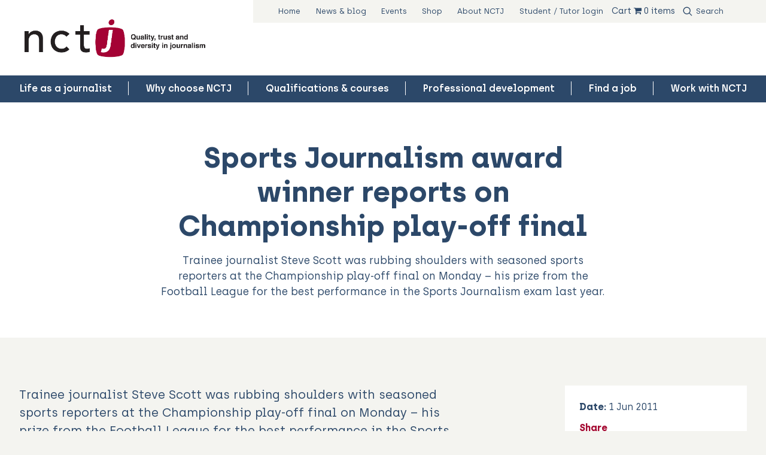

--- FILE ---
content_type: text/html; charset=UTF-8
request_url: https://www.nctj.com/news/sports-journalism-award-winner-reports-on-championship-play-off-final/
body_size: 15413
content:
<!doctype html>
	<!--[if IE]> <html lang="en" class="no-js ie"> <![endif]-->
	<!--[if !IE]><!-->
	<html lang="en" class="no-js">
		<!--<![endif]-->
		<head>
							<!-- Google Tag Manager -->
				<script>(function(w,d,s,l,i){w[l]=w[l]||[];w[l].push({'gtm.start':
								new Date().getTime(),event:'gtm.js'});var f=d.getElementsByTagName(s)[0],
							j=d.createElement(s),dl=l!='dataLayer'?'&l='+l:'';j.async=true;j.src=
							'https://www.googletagmanager.com/gtm.js?id='+i+dl;f.parentNode.insertBefore(j,f);
					})(window,document,'script','dataLayer','GTM-M6TVWRV');</script>
				<!-- End Google Tag Manager -->
				<meta charset="utf-8">
				<meta http-equiv="x-ua-compatible" content="ie=edge">
				<meta name="viewport" content="width=device-width, initial-scale=1, shrink-to-fit=no">
				<meta name="HandheldFriendly" content="True">

				
								<meta name="apple-mobile-web-app-capable" content="yes">
				<meta name="apple-mobile-web-app-status-bar-style" content="black-translucent">
				<meta name="apple-mobile-web-app-title" content="National Council for the Training of Journalists">
				<link rel="apple-touch-icon" sizes="180x180" href="https://www.nctj.com/wp-content/themes/nctj/assets/images/apple-touch-icon.png">

								<meta name="mobile-web-app-capable" content="yes">
				<meta name="theme-color" content="#A40931">
				<link rel="manifest" href="https://www.nctj.com/wp-content/themes/nctj/assets/images/manifest.json">

								<link rel="icon" type="image/png" href="https://www.nctj.com/wp-content/themes/nctj/assets/images/favicon-32x32.png" sizes="32x32">
				<link rel="icon" type="image/png" href="https://www.nctj.com/wp-content/themes/nctj/assets/images/favicon-16x16.png" sizes="16x16">
				<link rel="mask-icon" href="https://www.nctj.com/wp-content/themes/nctj/assets/images/safari-pinned-tab.svg" color="#A40931">
				<link rel="shortcut icon" href="https://www.nctj.com/wp-content/themes/nctj/assets/images/favicon.ico">
				<meta name="msapplication-config" content="https://www.nctj.com/wp-content/themes/nctj/assets/images/browserconfig.xml">

				<title>Sports Journalism award winner reports on Championship play&#x2d;off final &#x2d; National Council for the Training of Journalists</title>
	<style>img:is([sizes="auto" i], [sizes^="auto," i]) { contain-intrinsic-size: 3000px 1500px }</style>
	
<!-- The SEO Framework by Sybre Waaijer -->
<meta name="robots" content="max-snippet:-1,max-image-preview:standard,max-video-preview:-1" />
<link rel="canonical" href="https://www.nctj.com/news/sports-journalism-award-winner-reports-on-championship-play-off-final/" />
<meta name="description" content="Trainee journalist Steve Scott was rubbing shoulders with seasoned sports reporters at the Championship play&#x2d;off final on Monday &ndash; his prize from the Football&#8230;" />
<meta property="og:type" content="article" />
<meta property="og:locale" content="en_US" />
<meta property="og:site_name" content="National Council for the Training of Journalists" />
<meta property="og:title" content="Sports Journalism award winner reports on Championship play&#x2d;off final" />
<meta property="og:description" content="Trainee journalist Steve Scott was rubbing shoulders with seasoned sports reporters at the Championship play&#x2d;off final on Monday &ndash; his prize from the Football League for the best performance in the&#8230;" />
<meta property="og:url" content="https://www.nctj.com/news/sports-journalism-award-winner-reports-on-championship-play-off-final/" />
<meta property="article:published_time" content="2011-05-31T23:00:00+00:00" />
<meta property="article:modified_time" content="2011-05-31T23:00:00+00:00" />
<meta name="twitter:card" content="summary_large_image" />
<meta name="twitter:title" content="Sports Journalism award winner reports on Championship play&#x2d;off final" />
<meta name="twitter:description" content="Trainee journalist Steve Scott was rubbing shoulders with seasoned sports reporters at the Championship play&#x2d;off final on Monday &ndash; his prize from the Football League for the best performance in the&#8230;" />
<script type="application/ld+json">{"@context":"https://schema.org","@graph":[{"@type":"WebSite","@id":"https://www.nctj.com/#/schema/WebSite","url":"https://www.nctj.com/","name":"National Council for the Training of Journalists","description":"The National Council for the Training of Journalists is the industry&#039;s charity that delivers the premier training scheme for journalists in the UK.","inLanguage":"en-US","potentialAction":{"@type":"SearchAction","target":{"@type":"EntryPoint","urlTemplate":"https://www.nctj.com/search/{search_term_string}/"},"query-input":"required name=search_term_string"},"publisher":{"@type":"Organization","@id":"https://www.nctj.com/#/schema/Organization","name":"National Council for the Training of Journalists","url":"https://www.nctj.com/"}},{"@type":"WebPage","@id":"https://www.nctj.com/news/sports-journalism-award-winner-reports-on-championship-play-off-final/","url":"https://www.nctj.com/news/sports-journalism-award-winner-reports-on-championship-play-off-final/","name":"Sports Journalism award winner reports on Championship play&#x2d;off final &#x2d; National Council for the Training of Journalists","description":"Trainee journalist Steve Scott was rubbing shoulders with seasoned sports reporters at the Championship play&#x2d;off final on Monday &ndash; his prize from the Football&#8230;","inLanguage":"en-US","isPartOf":{"@id":"https://www.nctj.com/#/schema/WebSite"},"breadcrumb":{"@type":"BreadcrumbList","@id":"https://www.nctj.com/#/schema/BreadcrumbList","itemListElement":[{"@type":"ListItem","position":1,"item":"https://www.nctj.com/","name":"National Council for the Training of Journalists"},{"@type":"ListItem","position":2,"item":"https://www.nctj.com/news/","name":"Archives: News"},{"@type":"ListItem","position":3,"name":"Sports Journalism award winner reports on Championship play&#x2d;off final"}]},"potentialAction":{"@type":"ReadAction","target":"https://www.nctj.com/news/sports-journalism-award-winner-reports-on-championship-play-off-final/"},"datePublished":"2011-05-31T23:00:00+00:00","dateModified":"2011-05-31T23:00:00+00:00"}]}</script>
<!-- / The SEO Framework by Sybre Waaijer | 6.58ms meta | 0.16ms boot -->

<link rel='dns-prefetch' href='//js-eu1.hs-scripts.com' />
<link rel='dns-prefetch' href='//ajax.googleapis.com' />
<link rel='dns-prefetch' href='//www.googletagmanager.com' />
<script type="text/javascript">
/* <![CDATA[ */
window._wpemojiSettings = {"baseUrl":"https:\/\/s.w.org\/images\/core\/emoji\/16.0.1\/72x72\/","ext":".png","svgUrl":"https:\/\/s.w.org\/images\/core\/emoji\/16.0.1\/svg\/","svgExt":".svg","source":{"concatemoji":"https:\/\/www.nctj.com\/wp-includes\/js\/wp-emoji-release.min.js?ver=6.8.3"}};
/*! This file is auto-generated */
!function(s,n){var o,i,e;function c(e){try{var t={supportTests:e,timestamp:(new Date).valueOf()};sessionStorage.setItem(o,JSON.stringify(t))}catch(e){}}function p(e,t,n){e.clearRect(0,0,e.canvas.width,e.canvas.height),e.fillText(t,0,0);var t=new Uint32Array(e.getImageData(0,0,e.canvas.width,e.canvas.height).data),a=(e.clearRect(0,0,e.canvas.width,e.canvas.height),e.fillText(n,0,0),new Uint32Array(e.getImageData(0,0,e.canvas.width,e.canvas.height).data));return t.every(function(e,t){return e===a[t]})}function u(e,t){e.clearRect(0,0,e.canvas.width,e.canvas.height),e.fillText(t,0,0);for(var n=e.getImageData(16,16,1,1),a=0;a<n.data.length;a++)if(0!==n.data[a])return!1;return!0}function f(e,t,n,a){switch(t){case"flag":return n(e,"\ud83c\udff3\ufe0f\u200d\u26a7\ufe0f","\ud83c\udff3\ufe0f\u200b\u26a7\ufe0f")?!1:!n(e,"\ud83c\udde8\ud83c\uddf6","\ud83c\udde8\u200b\ud83c\uddf6")&&!n(e,"\ud83c\udff4\udb40\udc67\udb40\udc62\udb40\udc65\udb40\udc6e\udb40\udc67\udb40\udc7f","\ud83c\udff4\u200b\udb40\udc67\u200b\udb40\udc62\u200b\udb40\udc65\u200b\udb40\udc6e\u200b\udb40\udc67\u200b\udb40\udc7f");case"emoji":return!a(e,"\ud83e\udedf")}return!1}function g(e,t,n,a){var r="undefined"!=typeof WorkerGlobalScope&&self instanceof WorkerGlobalScope?new OffscreenCanvas(300,150):s.createElement("canvas"),o=r.getContext("2d",{willReadFrequently:!0}),i=(o.textBaseline="top",o.font="600 32px Arial",{});return e.forEach(function(e){i[e]=t(o,e,n,a)}),i}function t(e){var t=s.createElement("script");t.src=e,t.defer=!0,s.head.appendChild(t)}"undefined"!=typeof Promise&&(o="wpEmojiSettingsSupports",i=["flag","emoji"],n.supports={everything:!0,everythingExceptFlag:!0},e=new Promise(function(e){s.addEventListener("DOMContentLoaded",e,{once:!0})}),new Promise(function(t){var n=function(){try{var e=JSON.parse(sessionStorage.getItem(o));if("object"==typeof e&&"number"==typeof e.timestamp&&(new Date).valueOf()<e.timestamp+604800&&"object"==typeof e.supportTests)return e.supportTests}catch(e){}return null}();if(!n){if("undefined"!=typeof Worker&&"undefined"!=typeof OffscreenCanvas&&"undefined"!=typeof URL&&URL.createObjectURL&&"undefined"!=typeof Blob)try{var e="postMessage("+g.toString()+"("+[JSON.stringify(i),f.toString(),p.toString(),u.toString()].join(",")+"));",a=new Blob([e],{type:"text/javascript"}),r=new Worker(URL.createObjectURL(a),{name:"wpTestEmojiSupports"});return void(r.onmessage=function(e){c(n=e.data),r.terminate(),t(n)})}catch(e){}c(n=g(i,f,p,u))}t(n)}).then(function(e){for(var t in e)n.supports[t]=e[t],n.supports.everything=n.supports.everything&&n.supports[t],"flag"!==t&&(n.supports.everythingExceptFlag=n.supports.everythingExceptFlag&&n.supports[t]);n.supports.everythingExceptFlag=n.supports.everythingExceptFlag&&!n.supports.flag,n.DOMReady=!1,n.readyCallback=function(){n.DOMReady=!0}}).then(function(){return e}).then(function(){var e;n.supports.everything||(n.readyCallback(),(e=n.source||{}).concatemoji?t(e.concatemoji):e.wpemoji&&e.twemoji&&(t(e.twemoji),t(e.wpemoji)))}))}((window,document),window._wpemojiSettings);
/* ]]> */
</script>
<style id='wp-emoji-styles-inline-css' type='text/css'>

	img.wp-smiley, img.emoji {
		display: inline !important;
		border: none !important;
		box-shadow: none !important;
		height: 1em !important;
		width: 1em !important;
		margin: 0 0.07em !important;
		vertical-align: -0.1em !important;
		background: none !important;
		padding: 0 !important;
	}
</style>
<link rel='stylesheet' id='wp-block-library-css' href='https://www.nctj.com/wp-includes/css/dist/block-library/style.min.css?ver=6.8.3' type='text/css' media='all' />
<style id='classic-theme-styles-inline-css' type='text/css'>
/*! This file is auto-generated */
.wp-block-button__link{color:#fff;background-color:#32373c;border-radius:9999px;box-shadow:none;text-decoration:none;padding:calc(.667em + 2px) calc(1.333em + 2px);font-size:1.125em}.wp-block-file__button{background:#32373c;color:#fff;text-decoration:none}
</style>
<link rel='stylesheet' id='selectize-css' href='https://www.nctj.com/wp-content/plugins/woocommerce-product-search/css/selectize/selectize.min.css?ver=5.7.0' type='text/css' media='all' />
<link rel='stylesheet' id='wps-price-slider-css' href='https://www.nctj.com/wp-content/plugins/woocommerce-product-search/css/price-slider.min.css?ver=5.7.0' type='text/css' media='all' />
<link rel='stylesheet' id='product-search-css' href='https://www.nctj.com/wp-content/plugins/woocommerce-product-search/css/product-search.min.css?ver=5.7.0' type='text/css' media='all' />
<link rel='stylesheet' id='helpie-faq-bundle-styles-css' href='https://www.nctj.com/wp-content/plugins/helpie-faq/assets/bundles/main.app.css?ver=1.37' type='text/css' media='all' />
<style id='global-styles-inline-css' type='text/css'>
:root{--wp--preset--aspect-ratio--square: 1;--wp--preset--aspect-ratio--4-3: 4/3;--wp--preset--aspect-ratio--3-4: 3/4;--wp--preset--aspect-ratio--3-2: 3/2;--wp--preset--aspect-ratio--2-3: 2/3;--wp--preset--aspect-ratio--16-9: 16/9;--wp--preset--aspect-ratio--9-16: 9/16;--wp--preset--color--black: #000000;--wp--preset--color--cyan-bluish-gray: #abb8c3;--wp--preset--color--white: #ffffff;--wp--preset--color--pale-pink: #f78da7;--wp--preset--color--vivid-red: #cf2e2e;--wp--preset--color--luminous-vivid-orange: #ff6900;--wp--preset--color--luminous-vivid-amber: #fcb900;--wp--preset--color--light-green-cyan: #7bdcb5;--wp--preset--color--vivid-green-cyan: #00d084;--wp--preset--color--pale-cyan-blue: #8ed1fc;--wp--preset--color--vivid-cyan-blue: #0693e3;--wp--preset--color--vivid-purple: #9b51e0;--wp--preset--gradient--vivid-cyan-blue-to-vivid-purple: linear-gradient(135deg,rgba(6,147,227,1) 0%,rgb(155,81,224) 100%);--wp--preset--gradient--light-green-cyan-to-vivid-green-cyan: linear-gradient(135deg,rgb(122,220,180) 0%,rgb(0,208,130) 100%);--wp--preset--gradient--luminous-vivid-amber-to-luminous-vivid-orange: linear-gradient(135deg,rgba(252,185,0,1) 0%,rgba(255,105,0,1) 100%);--wp--preset--gradient--luminous-vivid-orange-to-vivid-red: linear-gradient(135deg,rgba(255,105,0,1) 0%,rgb(207,46,46) 100%);--wp--preset--gradient--very-light-gray-to-cyan-bluish-gray: linear-gradient(135deg,rgb(238,238,238) 0%,rgb(169,184,195) 100%);--wp--preset--gradient--cool-to-warm-spectrum: linear-gradient(135deg,rgb(74,234,220) 0%,rgb(151,120,209) 20%,rgb(207,42,186) 40%,rgb(238,44,130) 60%,rgb(251,105,98) 80%,rgb(254,248,76) 100%);--wp--preset--gradient--blush-light-purple: linear-gradient(135deg,rgb(255,206,236) 0%,rgb(152,150,240) 100%);--wp--preset--gradient--blush-bordeaux: linear-gradient(135deg,rgb(254,205,165) 0%,rgb(254,45,45) 50%,rgb(107,0,62) 100%);--wp--preset--gradient--luminous-dusk: linear-gradient(135deg,rgb(255,203,112) 0%,rgb(199,81,192) 50%,rgb(65,88,208) 100%);--wp--preset--gradient--pale-ocean: linear-gradient(135deg,rgb(255,245,203) 0%,rgb(182,227,212) 50%,rgb(51,167,181) 100%);--wp--preset--gradient--electric-grass: linear-gradient(135deg,rgb(202,248,128) 0%,rgb(113,206,126) 100%);--wp--preset--gradient--midnight: linear-gradient(135deg,rgb(2,3,129) 0%,rgb(40,116,252) 100%);--wp--preset--font-size--small: 13px;--wp--preset--font-size--medium: 20px;--wp--preset--font-size--large: 36px;--wp--preset--font-size--x-large: 42px;--wp--preset--font-family--inter: "Inter", sans-serif;--wp--preset--font-family--cardo: Cardo;--wp--preset--spacing--20: 0.44rem;--wp--preset--spacing--30: 0.67rem;--wp--preset--spacing--40: 1rem;--wp--preset--spacing--50: 1.5rem;--wp--preset--spacing--60: 2.25rem;--wp--preset--spacing--70: 3.38rem;--wp--preset--spacing--80: 5.06rem;--wp--preset--shadow--natural: 6px 6px 9px rgba(0, 0, 0, 0.2);--wp--preset--shadow--deep: 12px 12px 50px rgba(0, 0, 0, 0.4);--wp--preset--shadow--sharp: 6px 6px 0px rgba(0, 0, 0, 0.2);--wp--preset--shadow--outlined: 6px 6px 0px -3px rgba(255, 255, 255, 1), 6px 6px rgba(0, 0, 0, 1);--wp--preset--shadow--crisp: 6px 6px 0px rgba(0, 0, 0, 1);}:where(.is-layout-flex){gap: 0.5em;}:where(.is-layout-grid){gap: 0.5em;}body .is-layout-flex{display: flex;}.is-layout-flex{flex-wrap: wrap;align-items: center;}.is-layout-flex > :is(*, div){margin: 0;}body .is-layout-grid{display: grid;}.is-layout-grid > :is(*, div){margin: 0;}:where(.wp-block-columns.is-layout-flex){gap: 2em;}:where(.wp-block-columns.is-layout-grid){gap: 2em;}:where(.wp-block-post-template.is-layout-flex){gap: 1.25em;}:where(.wp-block-post-template.is-layout-grid){gap: 1.25em;}.has-black-color{color: var(--wp--preset--color--black) !important;}.has-cyan-bluish-gray-color{color: var(--wp--preset--color--cyan-bluish-gray) !important;}.has-white-color{color: var(--wp--preset--color--white) !important;}.has-pale-pink-color{color: var(--wp--preset--color--pale-pink) !important;}.has-vivid-red-color{color: var(--wp--preset--color--vivid-red) !important;}.has-luminous-vivid-orange-color{color: var(--wp--preset--color--luminous-vivid-orange) !important;}.has-luminous-vivid-amber-color{color: var(--wp--preset--color--luminous-vivid-amber) !important;}.has-light-green-cyan-color{color: var(--wp--preset--color--light-green-cyan) !important;}.has-vivid-green-cyan-color{color: var(--wp--preset--color--vivid-green-cyan) !important;}.has-pale-cyan-blue-color{color: var(--wp--preset--color--pale-cyan-blue) !important;}.has-vivid-cyan-blue-color{color: var(--wp--preset--color--vivid-cyan-blue) !important;}.has-vivid-purple-color{color: var(--wp--preset--color--vivid-purple) !important;}.has-black-background-color{background-color: var(--wp--preset--color--black) !important;}.has-cyan-bluish-gray-background-color{background-color: var(--wp--preset--color--cyan-bluish-gray) !important;}.has-white-background-color{background-color: var(--wp--preset--color--white) !important;}.has-pale-pink-background-color{background-color: var(--wp--preset--color--pale-pink) !important;}.has-vivid-red-background-color{background-color: var(--wp--preset--color--vivid-red) !important;}.has-luminous-vivid-orange-background-color{background-color: var(--wp--preset--color--luminous-vivid-orange) !important;}.has-luminous-vivid-amber-background-color{background-color: var(--wp--preset--color--luminous-vivid-amber) !important;}.has-light-green-cyan-background-color{background-color: var(--wp--preset--color--light-green-cyan) !important;}.has-vivid-green-cyan-background-color{background-color: var(--wp--preset--color--vivid-green-cyan) !important;}.has-pale-cyan-blue-background-color{background-color: var(--wp--preset--color--pale-cyan-blue) !important;}.has-vivid-cyan-blue-background-color{background-color: var(--wp--preset--color--vivid-cyan-blue) !important;}.has-vivid-purple-background-color{background-color: var(--wp--preset--color--vivid-purple) !important;}.has-black-border-color{border-color: var(--wp--preset--color--black) !important;}.has-cyan-bluish-gray-border-color{border-color: var(--wp--preset--color--cyan-bluish-gray) !important;}.has-white-border-color{border-color: var(--wp--preset--color--white) !important;}.has-pale-pink-border-color{border-color: var(--wp--preset--color--pale-pink) !important;}.has-vivid-red-border-color{border-color: var(--wp--preset--color--vivid-red) !important;}.has-luminous-vivid-orange-border-color{border-color: var(--wp--preset--color--luminous-vivid-orange) !important;}.has-luminous-vivid-amber-border-color{border-color: var(--wp--preset--color--luminous-vivid-amber) !important;}.has-light-green-cyan-border-color{border-color: var(--wp--preset--color--light-green-cyan) !important;}.has-vivid-green-cyan-border-color{border-color: var(--wp--preset--color--vivid-green-cyan) !important;}.has-pale-cyan-blue-border-color{border-color: var(--wp--preset--color--pale-cyan-blue) !important;}.has-vivid-cyan-blue-border-color{border-color: var(--wp--preset--color--vivid-cyan-blue) !important;}.has-vivid-purple-border-color{border-color: var(--wp--preset--color--vivid-purple) !important;}.has-vivid-cyan-blue-to-vivid-purple-gradient-background{background: var(--wp--preset--gradient--vivid-cyan-blue-to-vivid-purple) !important;}.has-light-green-cyan-to-vivid-green-cyan-gradient-background{background: var(--wp--preset--gradient--light-green-cyan-to-vivid-green-cyan) !important;}.has-luminous-vivid-amber-to-luminous-vivid-orange-gradient-background{background: var(--wp--preset--gradient--luminous-vivid-amber-to-luminous-vivid-orange) !important;}.has-luminous-vivid-orange-to-vivid-red-gradient-background{background: var(--wp--preset--gradient--luminous-vivid-orange-to-vivid-red) !important;}.has-very-light-gray-to-cyan-bluish-gray-gradient-background{background: var(--wp--preset--gradient--very-light-gray-to-cyan-bluish-gray) !important;}.has-cool-to-warm-spectrum-gradient-background{background: var(--wp--preset--gradient--cool-to-warm-spectrum) !important;}.has-blush-light-purple-gradient-background{background: var(--wp--preset--gradient--blush-light-purple) !important;}.has-blush-bordeaux-gradient-background{background: var(--wp--preset--gradient--blush-bordeaux) !important;}.has-luminous-dusk-gradient-background{background: var(--wp--preset--gradient--luminous-dusk) !important;}.has-pale-ocean-gradient-background{background: var(--wp--preset--gradient--pale-ocean) !important;}.has-electric-grass-gradient-background{background: var(--wp--preset--gradient--electric-grass) !important;}.has-midnight-gradient-background{background: var(--wp--preset--gradient--midnight) !important;}.has-small-font-size{font-size: var(--wp--preset--font-size--small) !important;}.has-medium-font-size{font-size: var(--wp--preset--font-size--medium) !important;}.has-large-font-size{font-size: var(--wp--preset--font-size--large) !important;}.has-x-large-font-size{font-size: var(--wp--preset--font-size--x-large) !important;}
:where(.wp-block-post-template.is-layout-flex){gap: 1.25em;}:where(.wp-block-post-template.is-layout-grid){gap: 1.25em;}
:where(.wp-block-columns.is-layout-flex){gap: 2em;}:where(.wp-block-columns.is-layout-grid){gap: 2em;}
:root :where(.wp-block-pullquote){font-size: 1.5em;line-height: 1.6;}
</style>
<link rel='stylesheet' id='af_ig-front-css' href='https://www.nctj.com/wp-content/plugins/invoice-payment-option-woocommerce/include/css/af_ig_front.css?ver=1.0' type='text/css' media='all' />
<link rel='stylesheet' id='af_ig-select2-css' href='https://www.nctj.com/wp-content/plugins/invoice-payment-option-woocommerce/include/css/select2.css?ver=1.0' type='text/css' media='all' />
<link rel='stylesheet' id='af_ig-attachment-css' href='https://www.nctj.com/wp-content/plugins/invoice-payment-option-woocommerce/include/css/attachment.css?ver=1.0' type='text/css' media='all' />
<link rel='stylesheet' id='page-list-style-css' href='https://www.nctj.com/wp-content/plugins/page-list/css/page-list.css?ver=5.7' type='text/css' media='all' />
<link rel='stylesheet' id='wpmenucart-icons-css' href='https://www.nctj.com/wp-content/plugins/woocommerce-menu-bar-cart/assets/css/wpmenucart-icons.min.css?ver=2.14.11' type='text/css' media='all' />
<style id='wpmenucart-icons-inline-css' type='text/css'>
@font-face{font-family:WPMenuCart;src:url(https://www.nctj.com/wp-content/plugins/woocommerce-menu-bar-cart/assets/fonts/WPMenuCart.eot);src:url(https://www.nctj.com/wp-content/plugins/woocommerce-menu-bar-cart/assets/fonts/WPMenuCart.eot?#iefix) format('embedded-opentype'),url(https://www.nctj.com/wp-content/plugins/woocommerce-menu-bar-cart/assets/fonts/WPMenuCart.woff2) format('woff2'),url(https://www.nctj.com/wp-content/plugins/woocommerce-menu-bar-cart/assets/fonts/WPMenuCart.woff) format('woff'),url(https://www.nctj.com/wp-content/plugins/woocommerce-menu-bar-cart/assets/fonts/WPMenuCart.ttf) format('truetype'),url(https://www.nctj.com/wp-content/plugins/woocommerce-menu-bar-cart/assets/fonts/WPMenuCart.svg#WPMenuCart) format('svg');font-weight:400;font-style:normal;font-display:swap}
</style>
<link rel='stylesheet' id='wpmenucart-css' href='https://www.nctj.com/wp-content/plugins/woocommerce-menu-bar-cart/assets/css/wpmenucart-main.min.css?ver=2.14.11' type='text/css' media='all' />
<link rel='stylesheet' id='woocommerce-layout-css' href='https://www.nctj.com/wp-content/plugins/woocommerce/assets/css/woocommerce-layout.css?ver=9.2.3' type='text/css' media='all' />
<link rel='stylesheet' id='woocommerce-smallscreen-css' href='https://www.nctj.com/wp-content/plugins/woocommerce/assets/css/woocommerce-smallscreen.css?ver=9.2.3' type='text/css' media='only screen and (max-width: 768px)' />
<link rel='stylesheet' id='woocommerce-general-css' href='https://www.nctj.com/wp-content/plugins/woocommerce/assets/css/woocommerce.css?ver=9.2.3' type='text/css' media='all' />
<style id='woocommerce-inline-inline-css' type='text/css'>
.woocommerce form .form-row .required { visibility: visible; }
</style>
<link rel='stylesheet' id='gravityview_az_entry_filter-css' href='https://www.nctj.com/wp-content/plugins/gravityview-az-filters/assets/css/gravityview-az-filters.css?ver=6.8.3' type='text/css' media='all' />
<link rel='stylesheet' id='pagebuilder_theme-css' href='https://www.nctj.com/wp-content/themes/nctj/assets/css/style.css?ver=2.0' type='text/css' media='screen' />
<link rel='stylesheet' id='pagebuilder_theme_print-css' href='https://www.nctj.com/wp-content/themes/nctj/assets/css/print.css?ver=2.0' type='text/css' media='print' />
<script type="text/javascript" src="https://ajax.googleapis.com/ajax/libs/jquery/3.4.1/jquery.min.js?ver=3.4.1" id="jquery-js"></script>
<script type="text/javascript" id="3d-flip-book-client-locale-loader-js-extra">
/* <![CDATA[ */
var FB3D_CLIENT_LOCALE = {"ajaxurl":"https:\/\/www.nctj.com\/wp-admin\/admin-ajax.php","dictionary":{"Table of contents":"Table of contents","Close":"Close","Bookmarks":"Bookmarks","Thumbnails":"Thumbnails","Search":"Search","Share":"Share","Facebook":"Facebook","Twitter":"Twitter","Email":"Email","Play":"Play","Previous page":"Previous page","Next page":"Next page","Zoom in":"Zoom in","Zoom out":"Zoom out","Fit view":"Fit view","Auto play":"Auto play","Full screen":"Full screen","More":"More","Smart pan":"Smart pan","Single page":"Single page","Sounds":"Sounds","Stats":"Stats","Print":"Print","Download":"Download","Goto first page":"Goto first page","Goto last page":"Goto last page"},"images":"https:\/\/www.nctj.com\/wp-content\/plugins\/interactive-3d-flipbook-powered-physics-engine\/assets\/images\/","jsData":{"urls":[],"posts":{"ids_mis":[],"ids":[]},"pages":[],"firstPages":[],"bookCtrlProps":[],"bookTemplates":[]},"key":"3d-flip-book","pdfJS":{"pdfJsLib":"https:\/\/www.nctj.com\/wp-content\/plugins\/interactive-3d-flipbook-powered-physics-engine\/assets\/js\/pdf.min.js?ver=4.3.136","pdfJsWorker":"https:\/\/www.nctj.com\/wp-content\/plugins\/interactive-3d-flipbook-powered-physics-engine\/assets\/js\/pdf.worker.js?ver=4.3.136","stablePdfJsLib":"https:\/\/www.nctj.com\/wp-content\/plugins\/interactive-3d-flipbook-powered-physics-engine\/assets\/js\/stable\/pdf.min.js?ver=2.5.207","stablePdfJsWorker":"https:\/\/www.nctj.com\/wp-content\/plugins\/interactive-3d-flipbook-powered-physics-engine\/assets\/js\/stable\/pdf.worker.js?ver=2.5.207","pdfJsCMapUrl":"https:\/\/www.nctj.com\/wp-content\/plugins\/interactive-3d-flipbook-powered-physics-engine\/assets\/cmaps\/"},"cacheurl":"https:\/\/www.nctj.com\/wp-content\/uploads\/3d-flip-book\/cache\/","pluginsurl":"https:\/\/www.nctj.com\/wp-content\/plugins\/","pluginurl":"https:\/\/www.nctj.com\/wp-content\/plugins\/interactive-3d-flipbook-powered-physics-engine\/","thumbnailSize":{"width":"150","height":"150"},"version":"1.16.16"};
/* ]]> */
</script>
<script type="text/javascript" src="https://www.nctj.com/wp-content/plugins/interactive-3d-flipbook-powered-physics-engine/assets/js/client-locale-loader.js?ver=1.16.16" id="3d-flip-book-client-locale-loader-js" async="async" data-wp-strategy="async"></script>
<script type="text/javascript" src="https://www.nctj.com/wp-content/plugins/woocommerce/assets/js/jquery-blockui/jquery.blockUI.min.js?ver=2.7.0-wc.9.2.3" id="jquery-blockui-js" defer="defer" data-wp-strategy="defer"></script>
<script type="text/javascript" id="wc-add-to-cart-js-extra">
/* <![CDATA[ */
var wc_add_to_cart_params = {"ajax_url":"\/wp-admin\/admin-ajax.php","wc_ajax_url":"\/?wc-ajax=%%endpoint%%","i18n_view_cart":"View cart","cart_url":"https:\/\/www.nctj.com\/cart\/","is_cart":"","cart_redirect_after_add":"no"};
/* ]]> */
</script>
<script type="text/javascript" src="https://www.nctj.com/wp-content/plugins/woocommerce/assets/js/frontend/add-to-cart.min.js?ver=9.2.3" id="wc-add-to-cart-js" defer="defer" data-wp-strategy="defer"></script>
<script type="text/javascript" src="https://www.nctj.com/wp-content/plugins/woocommerce/assets/js/js-cookie/js.cookie.min.js?ver=2.1.4-wc.9.2.3" id="js-cookie-js" defer="defer" data-wp-strategy="defer"></script>
<script type="text/javascript" id="woocommerce-js-extra">
/* <![CDATA[ */
var woocommerce_params = {"ajax_url":"\/wp-admin\/admin-ajax.php","wc_ajax_url":"\/?wc-ajax=%%endpoint%%"};
/* ]]> */
</script>
<script type="text/javascript" src="https://www.nctj.com/wp-content/plugins/woocommerce/assets/js/frontend/woocommerce.min.js?ver=9.2.3" id="woocommerce-js" defer="defer" data-wp-strategy="defer"></script>
<link rel="https://api.w.org/" href="https://www.nctj.com/wp-json/" /><link rel="EditURI" type="application/rsd+xml" title="RSD" href="https://www.nctj.com/xmlrpc.php?rsd" />
<link rel="alternate" title="oEmbed (JSON)" type="application/json+oembed" href="https://www.nctj.com/wp-json/oembed/1.0/embed?url=https%3A%2F%2Fwww.nctj.com%2Fnews%2Fsports-journalism-award-winner-reports-on-championship-play-off-final%2F" />
<link rel="alternate" title="oEmbed (XML)" type="text/xml+oembed" href="https://www.nctj.com/wp-json/oembed/1.0/embed?url=https%3A%2F%2Fwww.nctj.com%2Fnews%2Fsports-journalism-award-winner-reports-on-championship-play-off-final%2F&#038;format=xml" />
		<style>
			/* If there is a fixed header */
			.header {
				position: relative;
				top: auto;
			}
			.main {
				padding: 0;
			}

			/* Alert banner styling */
			.alert-banner {
				display: none;
				background-color: #003F72;
				color: #FFFFFF;
				left: 0;
				margin-top: 0;
				padding: 2rem 1rem 0.8rem;
				position: relative;
				text-align: center;
				top: 0;
				width: 100%;
			}
			.alert-banner * {
				margin-top: 0;
			}
			.alert-banner.lightblue {
				background-color: #84A2BD;
			}
			.alert-banner.red {
				background-color: #DC0A2C;
			}
			.alert-banner.gray {
				background-color: #D0D2CF;
				color: #000000;
			}

			.alert-banner h3 {
				font-size: 1.2em;
				padding-bottom: 0.5rem;
			}
			.alert-banner p {
				margin: 0 auto;
				padding: 0;
				width: 90%;
			}
			.alert-banner p a {
				font-weight: bold;
				text-decoration: underline;
			}
			.close-icon {
				border: solid 2px #FFFFFF;
				color: #FFF;
				border-radius: 100%;
				display: block;
				font-family: sans-serif;
				font-weight: normal;
				font-size: 17px;
				height: 30px;
				margin: 1rem auto;
				text-align: center;
				width: 30px;
				line-height: 28px;
			}

			@media screen and (min-width: 960px) {
				.alert-banner {
					padding: 0.8rem 1rem;
				}
				.alert-banner p {
					padding: 0 2.5rem;
					width: 70%;
				}
				.close-icon {
					margin: 0;
					position: absolute;
					right: 2rem;
					top: 50%;
					transform: translate(0, -50%);
				}
			}
		</style>
		<meta name="generator" content="Site Kit by Google 1.157.0" />			<!-- DO NOT COPY THIS SNIPPET! Start of Page Analytics Tracking for HubSpot WordPress plugin v11.3.16-->
			<script class="hsq-set-content-id" data-content-id="blog-post">
				var _hsq = _hsq || [];
				_hsq.push(["setContentType", "blog-post"]);
			</script>
			<!-- DO NOT COPY THIS SNIPPET! End of Page Analytics Tracking for HubSpot WordPress plugin -->
			<style type="text/css">dd ul.bulleted {  float:none;clear:both; }</style>		<script>
			document.documentElement.className = document.documentElement.className.replace('no-js', 'js');
		</script>
				<style>
			.no-js img.lazyload {
				display: none;
			}

			figure.wp-block-image img.lazyloading {
				min-width: 150px;
			}

			.lazyload,
			.lazyloading {
				--smush-placeholder-width: 100px;
				--smush-placeholder-aspect-ratio: 1/1;
				width: var(--smush-placeholder-width) !important;
				aspect-ratio: var(--smush-placeholder-aspect-ratio) !important;
			}

						.lazyload, .lazyloading {
				opacity: 0;
			}

			.lazyloaded {
				opacity: 1;
				transition: opacity 400ms;
				transition-delay: 0ms;
			}

					</style>
			<noscript><style>.woocommerce-product-gallery{ opacity: 1 !important; }</style></noscript>
	<style class='wp-fonts-local' type='text/css'>
@font-face{font-family:Inter;font-style:normal;font-weight:300 900;font-display:fallback;src:url('https://www.nctj.com/wp-content/plugins/woocommerce/assets/fonts/Inter-VariableFont_slnt,wght.woff2') format('woff2');font-stretch:normal;}
@font-face{font-family:Cardo;font-style:normal;font-weight:400;font-display:fallback;src:url('https://www.nctj.com/wp-content/plugins/woocommerce/assets/fonts/cardo_normal_400.woff2') format('woff2');}
</style>
<style type="text/css">.helpie-faq.accordions .helpie-mark{background-color:#ff0!important}.helpie-faq.accordions .helpie-mark{color:#000!important}.helpie-faq.accordions.custom-styles .accordion .accordion__item .accordion__header .accordion__title{color:#a40931;}.helpie-faq.accordions.custom-styles .accordion .accordion__item .accordion__header{padding-top:15px;padding-right:15px;padding-bottom:15px;padding-left:15px;}.helpie-faq.accordions.custom-styles .accordion .accordion__item .accordion__body{padding-top:15px;padding-right:15px;padding-bottom:0px;padding-left:15px;}.helpie-faq.accordions.custom-styles .accordion .accordion__item{border-top-width:0px;border-right-width:0px;border-bottom-width:1px;border-left-width:0px;border-color:#44596B;border-style:solid;}.helpie-faq.custom-styles .accordion .accordion__item{margin-top:0px;margin-right:0px;margin-bottom:0px;margin-left:0px;}.helpie-faq.custom-styles .accordion__item .accordion__header .accordion__toggle .accordion__toggle-icons{color:#a40931!important}.helpie-faq.custom-styles .accordion__header:after,.helpie-faq.custom-styles .accordion__header:before{background-color:#a40931!important}.helpie-faq-form__toggle{padding-top:15px!important;padding-right:15px!important;padding-bottom:15px!important;padding-left:15px!important;}.helpie-faq-form__submit{padding-top:15px!important;padding-right:15px!important;padding-bottom:15px!important;padding-left:15px!important;}</style>		<style type="text/css" id="wp-custom-css">
			@media only screen and (max-width: 960px) 
{
.home .header {
 background-color: #020202!important;
}}		</style>
		
					</head>

		<body class="single-post" >
			<!-- Google Tag Manager (noscript) -->
			<noscript><iframe src="https://www.googletagmanager.com/ns.html?id=GTM-M6TVWRV"
							  height="0" width="0" style="display:none;visibility:hidden"></iframe></noscript>
			<!-- End Google Tag Manager (noscript) -->

						
			<a class="skip-link button" href="#main" tabindex="0">Skip to content</a>

			<header class="header clearfix">

	<div class="header-inner">

		<div class="container container-logo">
							<a href="/" id="logo" class="header-logo">
					<img data-src="https://www.nctj.com/wp-content/themes/nctj/assets//images/NCTJlogo2022.png" alt="National Council for the Training of Journalists" class="logo-md hidden-sm lazyload" src="[data-uri]">

					
					<img data-src="https://www.nctj.com/wp-content/themes/nctj/assets//images/NCTJlogo2022.png" alt="National Council for the Training of Journalists" class="logo-sm visible-sm lazyload" src="[data-uri]">

					<span class="visually-hidden">National Council for the Training of Journalists</span>
				</a>
					</div>

		
					<nav class="header-nav">

								<ul class="header-nav-list clearfix">
											<li class="nav-item">
							<a href="https://www.nctj.com/life-as-a-journalist/" class="nav-item-link">Life as a journalist</a>

															<ul class="dropdown" role="dropdown navigation">
																			<li class="dropdown-item">
											<a href="https://www.nctj.com/life-as-a-journalist/types-of-journalism/" class="nav-item-link">Types of journalism</a>
										</li>
																			<li class="dropdown-item">
											<a href="https://www.nctj.com/life-as-a-journalist/skills/" class="nav-item-link">Skills</a>
										</li>
																			<li class="dropdown-item">
											<a href="https://www.nctj.com/life-as-a-journalist/salary/" class="nav-item-link">Salary</a>
										</li>
																			<li class="dropdown-item">
											<a href="https://www.nctj.com/life-as-a-journalist/freelance/" class="nav-item-link">Freelance journalism</a>
										</li>
																			<li class="dropdown-item">
											<a href="https://www.nctj.com/life-as-a-journalist/industry-research/" class="nav-item-link">Industry research</a>
										</li>
																			<li class="dropdown-item">
											<a href="https://www.nctj.com/life-as-a-journalist/future-of-journalism/" class="nav-item-link">Future of journalism</a>
										</li>
																	</ul>
													</li>
											<li class="nav-item">
							<a href="https://www.nctj.com/why-choose-nctj/" class="nav-item-link">Why choose NCTJ</a>

															<ul class="dropdown" role="dropdown navigation">
																			<li class="dropdown-item">
											<a href="https://www.nctj.com/why-choose-nctj/industry-recognised/" class="nav-item-link">Industry recognised</a>
										</li>
																			<li class="dropdown-item">
											<a href="https://www.nctj.com/why-choose-nctj/journalism-skills-academy/" class="nav-item-link">Journalism Skills Academy</a>
										</li>
																			<li class="dropdown-item">
											<a href="https://www.nctj.com/why-choose-nctj/awards/" class="nav-item-link">Awards</a>
										</li>
																			<li class="dropdown-item">
											<a href="https://www.nctj.com/why-choose-nctj/alumni/" class="nav-item-link">Alumni</a>
										</li>
																			<li class="dropdown-item">
											<a href="https://www.nctj.com/why-choose-nctj/diversity/" class="nav-item-link">Diversity</a>
										</li>
																	</ul>
													</li>
											<li class="nav-item">
							<a href="https://www.nctj.com/qualifications-courses/" class="nav-item-link">Qualifications &#038; courses</a>

															<ul class="dropdown" role="dropdown navigation">
																			<li class="dropdown-item">
											<a href="https://www.nctj.com/qualifications-courses/qualifications/" class="nav-item-link">Qualifications</a>
										</li>
																			<li class="dropdown-item">
											<a href="https://www.nctj.com/qualifications-courses/find-a-course/" class="nav-item-link">Find a course</a>
										</li>
																			<li class="dropdown-item">
											<a href="https://www.nctj.com/qualifications-courses/shorthand/" class="nav-item-link">Shorthand</a>
										</li>
																			<li class="dropdown-item">
											<a href="https://www.nctj.com/qualifications-courses/apprenticeships/" class="nav-item-link">Apprenticeships</a>
										</li>
																			<li class="dropdown-item">
											<a href="https://www.nctj.com/qualifications-courses/end-point-assessments/" class="nav-item-link">End-point assessments</a>
										</li>
																			<li class="dropdown-item">
											<a href="https://www.nctj.com/qualifications-courses/exam-refreshers/" class="nav-item-link">Exam refreshers</a>
										</li>
																			<li class="dropdown-item">
											<a href="https://www.nctj.com/qualifications-courses/fees/" class="nav-item-link">Fees</a>
										</li>
																			<li class="dropdown-item">
											<a href="https://www.nctj.com/qualifications-courses/assessments-results/" class="nav-item-link">Assessments &#038; results</a>
										</li>
																			<li class="dropdown-item">
											<a href="https://www.nctj.com/qualifications-courses/distance-learning/" class="nav-item-link">Distance learning</a>
										</li>
																			<li class="dropdown-item">
											<a href="https://www.nctj.com/qualifications-courses/tutor-workshop/" class="nav-item-link">Tutor workshops</a>
										</li>
																	</ul>
													</li>
											<li class="nav-item">
							<a href="https://www.nctj.com/professional-development/" class="nav-item-link">Professional development</a>

															<ul class="dropdown" role="dropdown navigation">
																			<li class="dropdown-item">
											<a href="https://www.nctj.com/professional-development/cpd-courses/" class="nav-item-link">CPD Courses</a>
										</li>
																			<li class="dropdown-item">
											<a href="https://www.nctj.com/professional-development/training-resources/" class="nav-item-link">Training resources</a>
										</li>
																			<li class="dropdown-item">
											<a href="https://www.nctj.com/professional-development/internships-work-experience/" class="nav-item-link">Internships &#038; work experience</a>
										</li>
																			<li class="dropdown-item">
											<a href="https://www.nctj.com/professional-development/leadership-for-journalists-developing-editorial-leaders-of-the-future/" class="nav-item-link">Leadership for journalists</a>
										</li>
																			<li class="dropdown-item">
											<a href="https://www.nctj.com/professional-development/artificial-intelligence-ai-for-journalists/" class="nav-item-link">Artificial Intelligence (AI) for journalists</a>
										</li>
																			<li class="dropdown-item">
											<a href="https://www.nctj.com/professional-development/bespoke-training-courses/" class="nav-item-link">NCTJ bespoke training courses</a>
										</li>
																			<li class="dropdown-item">
											<a href="https://www.nctj.com/professional-development/media-law-and-court-reporting-training/" class="nav-item-link">Media law and court reporting training</a>
										</li>
																	</ul>
													</li>
											<li class="nav-item">
							<a href="https://www.nctj.com/find-a-job/" class="nav-item-link">Find a job</a>

															<ul class="dropdown" role="dropdown navigation">
																			<li class="dropdown-item">
											<a href="https://www.nctj.com/find-a-job/advice-tips/" class="nav-item-link">Advice &#038; tips</a>
										</li>
																			<li class="dropdown-item">
											<a href="https://www.nctj.com/find-a-job/jobs-board/" class="nav-item-link">Jobs board</a>
										</li>
																			<li class="dropdown-item">
											<a href="https://www.nctj.com/find-a-job/community-news-project-applications/" class="nav-item-link">Community News Project applications</a>
										</li>
																	</ul>
													</li>
											<li class="nav-item">
							<a href="https://www.nctj.com/work-with-nctj/" class="nav-item-link">Work with NCTJ</a>

															<ul class="dropdown" role="dropdown navigation">
																			<li class="dropdown-item">
											<a href="https://www.nctj.com/work-with-nctj/become-an-accredited-course/" class="nav-item-link">Become an accredited course provider</a>
										</li>
																			<li class="dropdown-item">
											<a href="https://www.nctj.com/work-with-nctj/industry-partners/" class="nav-item-link">Industry partners</a>
										</li>
																			<li class="dropdown-item">
											<a href="https://www.nctj.com/work-with-nctj/employers/" class="nav-item-link">Employers</a>
										</li>
																			<li class="dropdown-item">
											<a href="https://www.nctj.com/work-with-nctj/examiners/" class="nav-item-link">Examiners and volunteers</a>
										</li>
																			<li class="dropdown-item">
											<a href="https://www.nctj.com/work-with-nctj/trainers/" class="nav-item-link">Trainers</a>
										</li>
																			<li class="dropdown-item">
											<a href="https://www.nctj.com/work-with-nctj/our-ambassadors/" class="nav-item-link">Ambassadors</a>
										</li>
																	</ul>
													</li>
									</ul>

			</nav>
		
					<div class="header-links clearfix">
							</div>
		
				<button for="rnav-open" id="rnav-button" class="menu-button" aria-controls="menu" aria-expanded="false">Menu&nbsp;<svg aria-hidden="true" class="icon"><use xlink:href="https://www.nctj.com/wp-content/themes/nctj/assets//svg/icons.svg#menu"/></svg></button>

	</div>

		<div class="header-subnav-inner">

		<div class="container">
						<nav class="header-subnav">

				
									<ul class="header-subnav-list clearfix">
													<li class="subnav-item">
								<a href="https://www.nctj.com/"  class="nav-item-link">Home</a>
							</li>
													<li class="subnav-item">
								<a href="https://www.nctj.com/news-blog/"  class="nav-item-link">News &#038; blog</a>
							</li>
													<li class="subnav-item">
								<a href="https://www.nctj.com/nctj-events/"  class="nav-item-link">Events</a>
							</li>
													<li class="subnav-item">
								<a href="https://www.nctj.com/shop/"  class="nav-item-link">Shop</a>
							</li>
													<li class="subnav-item">
								<a href="https://www.nctj.com/about-nctj/"  class="nav-item-link">About NCTJ</a>
							</li>
													<li class="subnav-item">
								<a href="https://skillsacademy.nctj.com/" target="_blank" class="nav-item-link">Student / Tutor login</a>
							</li>
											</ul>
					<div class="menu-woocommerce-submenu-container"><ul id="menu-woocommerce-submenu" class="woocommerce-sub-header-menu"><li id="menu-item-398" class="menu-item menu-item-type-post_type menu-item-object-page menu-item-398"><a href="https://www.nctj.com/cart/">Cart</a></li>
<li class="menu-item menu-item-type-post_type menu-item-object-page menu-item-398 wpmenucartli wpmenucart-display-standard menu-item" id="wpmenucartli"><a class="wpmenucart-contents empty-wpmenucart-visible" href="https://www.nctj.com/shop/" title="Start shopping"><i class="wpmenucart-icon-shopping-cart-0" role="img" aria-label="Cart"></i><span class="cartcontents">0 items</span><span class="amount">&pound;0.00</span></a></li></ul></div>
				
									<form method="get" class="search" action="/">
	<div role="search">
		  <button class="search-button" type="submit" aria-label="Search submit">
			  <svg aria-hidden="true" class="search-icon"><use xlink:href="https://www.nctj.com/wp-content/themes/nctj/assets//svg/icons.svg#search"/></svg></span>
		  </button>
	  <label class="search-label visually-hidden" for="search-header">Search website</label>
	  <input id="search-header" class="search-input" type="text" placeholder="Search" name="s">
	</div>
</form>
							</nav>
			
		</div>
	</div>

</header>
<div class="rnav-outer" aria-expanded="false">

	<div class="rnav-search">
		<form method="get" class="search" action="/">
	<div role="search">
		  <button class="search-button" type="submit" aria-label="Search submit">
			  <svg aria-hidden="true" class="search-icon"><use xlink:href="https://www.nctj.com/wp-content/themes/nctj/assets//svg/icons.svg#search"/></svg></span>
		  </button>
	  <label class="search-label visually-hidden" for="search-rnav">Search website</label>
	  <input id="search-rnav" class="search-input" type="text" placeholder="Search" name="s">
	</div>
</form>
	</div>

	<nav class="rnav">

		<ul class="rnav-list" id="menu" role="tablist">
							<li class="rnav-item with-dropdown" aria-haspopup="true" role="tab">
					<a href="https://www.nctj.com/life-as-a-journalist/" class="rnav-item-link">Life as a journalist</a>

					
						<button class="rnav-arrow" aria-expanded="false">
							<svg aria-hidden="true" class="icon"><use xlink:href="https://www.nctj.com/wp-content/themes/nctj/assets//svg/icons.svg#arrow-down"/>Expand dropdown</svg>
						</button>

						<ul class="rnav-dropdown" aria-expanded="false" aria-label="Life as a journalist submenu" role="tablist">
															<li class="rnav-item" role="tab">
									<a href="https://www.nctj.com/life-as-a-journalist/types-of-journalism/" class="rnav-item-link">Types of journalism</a>
								</li>
															<li class="rnav-item" role="tab">
									<a href="https://www.nctj.com/life-as-a-journalist/skills/" class="rnav-item-link">Skills</a>
								</li>
															<li class="rnav-item" role="tab">
									<a href="https://www.nctj.com/life-as-a-journalist/salary/" class="rnav-item-link">Salary</a>
								</li>
															<li class="rnav-item" role="tab">
									<a href="https://www.nctj.com/life-as-a-journalist/freelance/" class="rnav-item-link">Freelance journalism</a>
								</li>
															<li class="rnav-item" role="tab">
									<a href="https://www.nctj.com/life-as-a-journalist/industry-research/" class="rnav-item-link">Industry research</a>
								</li>
															<li class="rnav-item" role="tab">
									<a href="https://www.nctj.com/life-as-a-journalist/future-of-journalism/" class="rnav-item-link">Future of journalism</a>
								</li>
													</ul>

					
				</li>
							<li class="rnav-item with-dropdown" aria-haspopup="true" role="tab">
					<a href="https://www.nctj.com/why-choose-nctj/" class="rnav-item-link">Why choose NCTJ</a>

					
						<button class="rnav-arrow" aria-expanded="false">
							<svg aria-hidden="true" class="icon"><use xlink:href="https://www.nctj.com/wp-content/themes/nctj/assets//svg/icons.svg#arrow-down"/>Expand dropdown</svg>
						</button>

						<ul class="rnav-dropdown" aria-expanded="false" aria-label="Why choose NCTJ submenu" role="tablist">
															<li class="rnav-item" role="tab">
									<a href="https://www.nctj.com/why-choose-nctj/industry-recognised/" class="rnav-item-link">Industry recognised</a>
								</li>
															<li class="rnav-item" role="tab">
									<a href="https://www.nctj.com/why-choose-nctj/journalism-skills-academy/" class="rnav-item-link">Journalism Skills Academy</a>
								</li>
															<li class="rnav-item" role="tab">
									<a href="https://www.nctj.com/why-choose-nctj/awards/" class="rnav-item-link">Awards</a>
								</li>
															<li class="rnav-item" role="tab">
									<a href="https://www.nctj.com/why-choose-nctj/alumni/" class="rnav-item-link">Alumni</a>
								</li>
															<li class="rnav-item" role="tab">
									<a href="https://www.nctj.com/why-choose-nctj/diversity/" class="rnav-item-link">Diversity</a>
								</li>
													</ul>

					
				</li>
							<li class="rnav-item with-dropdown" aria-haspopup="true" role="tab">
					<a href="https://www.nctj.com/qualifications-courses/" class="rnav-item-link">Qualifications &#038; courses</a>

					
						<button class="rnav-arrow" aria-expanded="false">
							<svg aria-hidden="true" class="icon"><use xlink:href="https://www.nctj.com/wp-content/themes/nctj/assets//svg/icons.svg#arrow-down"/>Expand dropdown</svg>
						</button>

						<ul class="rnav-dropdown" aria-expanded="false" aria-label="Qualifications &#038; courses submenu" role="tablist">
															<li class="rnav-item" role="tab">
									<a href="https://www.nctj.com/qualifications-courses/qualifications/" class="rnav-item-link">Qualifications</a>
								</li>
															<li class="rnav-item" role="tab">
									<a href="https://www.nctj.com/qualifications-courses/find-a-course/" class="rnav-item-link">Find a course</a>
								</li>
															<li class="rnav-item" role="tab">
									<a href="https://www.nctj.com/qualifications-courses/shorthand/" class="rnav-item-link">Shorthand</a>
								</li>
															<li class="rnav-item" role="tab">
									<a href="https://www.nctj.com/qualifications-courses/apprenticeships/" class="rnav-item-link">Apprenticeships</a>
								</li>
															<li class="rnav-item" role="tab">
									<a href="https://www.nctj.com/qualifications-courses/end-point-assessments/" class="rnav-item-link">End-point assessments</a>
								</li>
															<li class="rnav-item" role="tab">
									<a href="https://www.nctj.com/qualifications-courses/exam-refreshers/" class="rnav-item-link">Exam refreshers</a>
								</li>
															<li class="rnav-item" role="tab">
									<a href="https://www.nctj.com/qualifications-courses/fees/" class="rnav-item-link">Fees</a>
								</li>
															<li class="rnav-item" role="tab">
									<a href="https://www.nctj.com/qualifications-courses/assessments-results/" class="rnav-item-link">Assessments &#038; results</a>
								</li>
															<li class="rnav-item" role="tab">
									<a href="https://www.nctj.com/qualifications-courses/distance-learning/" class="rnav-item-link">Distance learning</a>
								</li>
															<li class="rnav-item" role="tab">
									<a href="https://www.nctj.com/qualifications-courses/tutor-workshop/" class="rnav-item-link">Tutor workshops</a>
								</li>
													</ul>

					
				</li>
							<li class="rnav-item with-dropdown" aria-haspopup="true" role="tab">
					<a href="https://www.nctj.com/professional-development/" class="rnav-item-link">Professional development</a>

					
						<button class="rnav-arrow" aria-expanded="false">
							<svg aria-hidden="true" class="icon"><use xlink:href="https://www.nctj.com/wp-content/themes/nctj/assets//svg/icons.svg#arrow-down"/>Expand dropdown</svg>
						</button>

						<ul class="rnav-dropdown" aria-expanded="false" aria-label="Professional development submenu" role="tablist">
															<li class="rnav-item" role="tab">
									<a href="https://www.nctj.com/professional-development/cpd-courses/" class="rnav-item-link">CPD Courses</a>
								</li>
															<li class="rnav-item" role="tab">
									<a href="https://www.nctj.com/professional-development/training-resources/" class="rnav-item-link">Training resources</a>
								</li>
															<li class="rnav-item" role="tab">
									<a href="https://www.nctj.com/professional-development/internships-work-experience/" class="rnav-item-link">Internships &#038; work experience</a>
								</li>
															<li class="rnav-item" role="tab">
									<a href="https://www.nctj.com/professional-development/leadership-for-journalists-developing-editorial-leaders-of-the-future/" class="rnav-item-link">Leadership for journalists</a>
								</li>
															<li class="rnav-item" role="tab">
									<a href="https://www.nctj.com/professional-development/artificial-intelligence-ai-for-journalists/" class="rnav-item-link">Artificial Intelligence (AI) for journalists</a>
								</li>
															<li class="rnav-item" role="tab">
									<a href="https://www.nctj.com/professional-development/bespoke-training-courses/" class="rnav-item-link">NCTJ bespoke training courses</a>
								</li>
															<li class="rnav-item" role="tab">
									<a href="https://www.nctj.com/professional-development/media-law-and-court-reporting-training/" class="rnav-item-link">Media law and court reporting training</a>
								</li>
													</ul>

					
				</li>
							<li class="rnav-item with-dropdown" aria-haspopup="true" role="tab">
					<a href="https://www.nctj.com/find-a-job/" class="rnav-item-link">Find a job</a>

					
						<button class="rnav-arrow" aria-expanded="false">
							<svg aria-hidden="true" class="icon"><use xlink:href="https://www.nctj.com/wp-content/themes/nctj/assets//svg/icons.svg#arrow-down"/>Expand dropdown</svg>
						</button>

						<ul class="rnav-dropdown" aria-expanded="false" aria-label="Find a job submenu" role="tablist">
															<li class="rnav-item" role="tab">
									<a href="https://www.nctj.com/find-a-job/advice-tips/" class="rnav-item-link">Advice &#038; tips</a>
								</li>
															<li class="rnav-item" role="tab">
									<a href="https://www.nctj.com/find-a-job/jobs-board/" class="rnav-item-link">Jobs board</a>
								</li>
															<li class="rnav-item" role="tab">
									<a href="https://www.nctj.com/find-a-job/community-news-project-applications/" class="rnav-item-link">Community News Project applications</a>
								</li>
													</ul>

					
				</li>
							<li class="rnav-item with-dropdown" aria-haspopup="true" role="tab">
					<a href="https://www.nctj.com/work-with-nctj/" class="rnav-item-link">Work with NCTJ</a>

					
						<button class="rnav-arrow" aria-expanded="false">
							<svg aria-hidden="true" class="icon"><use xlink:href="https://www.nctj.com/wp-content/themes/nctj/assets//svg/icons.svg#arrow-down"/>Expand dropdown</svg>
						</button>

						<ul class="rnav-dropdown" aria-expanded="false" aria-label="Work with NCTJ submenu" role="tablist">
															<li class="rnav-item" role="tab">
									<a href="https://www.nctj.com/work-with-nctj/become-an-accredited-course/" class="rnav-item-link">Become an accredited course provider</a>
								</li>
															<li class="rnav-item" role="tab">
									<a href="https://www.nctj.com/work-with-nctj/industry-partners/" class="rnav-item-link">Industry partners</a>
								</li>
															<li class="rnav-item" role="tab">
									<a href="https://www.nctj.com/work-with-nctj/employers/" class="rnav-item-link">Employers</a>
								</li>
															<li class="rnav-item" role="tab">
									<a href="https://www.nctj.com/work-with-nctj/examiners/" class="rnav-item-link">Examiners and volunteers</a>
								</li>
															<li class="rnav-item" role="tab">
									<a href="https://www.nctj.com/work-with-nctj/trainers/" class="rnav-item-link">Trainers</a>
								</li>
															<li class="rnav-item" role="tab">
									<a href="https://www.nctj.com/work-with-nctj/our-ambassadors/" class="rnav-item-link">Ambassadors</a>
								</li>
													</ul>

					
				</li>
			
			<ul class="rnav-secnav" role="tablist">
									<li class="rnav-secnav-item" role="tab">
						<a href="https://www.nctj.com/" class="rnav-item-link">Home</a>
					</li>
									<li class="rnav-secnav-item" role="tab">
						<a href="https://www.nctj.com/news-blog/" class="rnav-item-link">News &#038; blog</a>
					</li>
									<li class="rnav-secnav-item" role="tab">
						<a href="https://www.nctj.com/nctj-events/" class="rnav-item-link">Events</a>
					</li>
									<li class="rnav-secnav-item" role="tab">
						<a href="https://www.nctj.com/shop/" class="rnav-item-link">Shop</a>
					</li>
									<li class="rnav-secnav-item" role="tab">
						<a href="https://www.nctj.com/about-nctj/" class="rnav-item-link">About NCTJ</a>
					</li>
									<li class="rnav-secnav-item" role="tab">
						<a href="https://skillsacademy.nctj.com/" class="rnav-item-link">Student / Tutor login</a>
					</li>
							</ul>

							<li class="rnav-item" role="tab">
					<a href="https://twitter.com/NCTJ_news" target="_blank" class="rnav-item-link"><svg aria-hidden="true" class="icon"><use xlink:href="https://www.nctj.com/wp-content/themes/nctj/assets//svg/icons.svg#twitter"/></svg> Twitter</a>
				</li>
							<li class="rnav-item" role="tab">
					<a href="https://www.facebook.com/nctjpage" target="_blank" class="rnav-item-link"><svg aria-hidden="true" class="icon"><use xlink:href="https://www.nctj.com/wp-content/themes/nctj/assets//svg/icons.svg#facebook"/></svg> Facebook</a>
				</li>
							<li class="rnav-item" role="tab">
					<a href="https://www.linkedin.com/company/national-council-for-the-training-of-journalists" target="_blank" class="rnav-item-link"><svg aria-hidden="true" class="icon"><use xlink:href="https://www.nctj.com/wp-content/themes/nctj/assets//svg/icons.svg#linkedin"/></svg> Linkedin</a>
				</li>
							<li class="rnav-item" role="tab">
					<a href="https://www.instagram.com/nctj_news" target="_blank" class="rnav-item-link"><svg aria-hidden="true" class="icon"><use xlink:href="https://www.nctj.com/wp-content/themes/nctj/assets//svg/icons.svg#instagram"/></svg> Instagram</a>
				</li>
					</ul>
	</nav>
</div>

						<main id="main" class="main clearfix">

								
				
													<section class="hero-outer solid section">	
		
				
				<div class="hero ">
							
					<header class="hero-info">
				<div class="container">
																		<div class="hero-inner">
																											<h1 class="hero-title">Sports Journalism award winner reports on Championship play-off final</h1>
																	
																											<div class="hero-summary">
																							<p><p>Trainee journalist Steve Scott was rubbing shoulders with seasoned sports reporters at the Championship play-off final on Monday &ndash; his prize from the Football League for the best performance in the Sports Journalism exam last year.</p></p>
											
																																												</div>
																								</div>
															</div>
			</header>
			</div>
		
					
	</section>
	
        <div class="main-section single">

        	<div class="container">
								


<aside class="sidebar">
			
			
						
						<ul class="sidebar-meta ">
		<li class="sidebar-meta-block info">
		<ul>



																					<li class="sidebar-meta-block date">
				<span>Date:</span> <time datetime="2011-06-01"> 1 Jun 2011</time>
			</li>
				


												
		
																	<li class="sidebar-meta-block share">
				<h2 class="sidebar-meta-share-title">Share</h2>									<a href="https://www.facebook.com/sharer.php?u=https://www.nctj.com/news/sports-journalism-award-winner-reports-on-championship-play-off-final/" target="_blank" class="sidebar-meta-share-button facebook">
						<svg aria-hidden="true" class="icon"><use xlink:href="https://www.nctj.com/wp-content/themes/nctj/assets//svg/icons.svg#facebook"/>
							<span class="visually-hidden">facebook</span>
						</svg>
					</a>
									<a href="https://twitter.com/share?url=https://www.nctj.com/news/sports-journalism-award-winner-reports-on-championship-play-off-final/&text=Sports Journalism award winner reports on Championship play-off final" target="_blank" class="sidebar-meta-share-button twitter">
						<svg aria-hidden="true" class="icon"><use xlink:href="https://www.nctj.com/wp-content/themes/nctj/assets//svg/icons.svg#twitter"/>
							<span class="visually-hidden">twitter</span>
						</svg>
					</a>
							</li>
						</ul>
	</li>
</ul>
			</aside>
	
	            <div class="article">
	                <div class="content clearfix">
								<p>Trainee journalist Steve Scott was rubbing shoulders with seasoned sports reporters at the Championship play-off final on Monday – his prize from the Football League for the best performance in the Sports Journalism exam last year. </p>
<p>Steve, 30, of the <em>Maidenhead Advertiser, </em> reported on what has been called the ‘the £90m game’ as Swansea City and Reading battled for a place amongst the Premier League elite next season. </p>
<p>He was given a lot of action to write about after watching the Swans beat Reading 4-2 in a pulsating Wembley encounter to claim a place in the top flight for the first time in 28 years.  </p>
<p>&#8220;Reporting on the play-off final from Wembley was a great experience and one that I really enjoyed,” Steve said. </p>
<p>“It was great being amongst seasoned sports reporters and football pundits for the occasion, and fortunately the match was pretty action-packed so I had plenty to write about!  </p>
<p>“I&#8217;d like to thank those at the Football League and NCTJ who made it possible,&#8221; he added. </p>
<p>His match report, which was written in the Wembley press box alongside football pundits such as former Charlton and Republic of Ireland midfielder Matt Holland, was later published on the Football League’s <a href="http://www.football-league.co.uk/play-offs/news/20110530/championship-play-off-final-match-report_2293328_2368418">website</a>. </p>
<p>Steve was presented with his award at the Student Council forum on 11 February by Football League representatives Gavin Megaw, director of external affairs, and John Nagle, head of communications.</p>
<p>He completed the part-time fast-track newspaper journalism course at News Associates in London in August 2010. Three months later he began working full-time as a news reporter for the <em>Maidenhead Advertiser,</em> as well as occasionally writing for the Watford FC matchday programme.</p>
<p> </p>
<p> </p>
<p> </p>

		                </div>
									
	
	            </div>

			</div>

        </div>


													<div class="components">
						
		
										</div>
				
							</main>

			

		<section class="image-left red section-newsletter section">

		<div class="container">
			<div class="cta-img-inline-container  has-img   cta-img-inline-left ">
				<div class="cta-img-inline">

					<div class="column column-text">
													<header class="section-header">
								<h2 class="section-header-title">Keep in touch</h2>
								<p class="section-header-summary">Sign up to receive the NCTJ’s eJournalism newsletter. Sent once a month, it will keep you up to date with the latest news and developments in journalism training. </p>							</header>
						
													<footer class="section-footer">
								<a href="https://www.nctj.com/newsletter-signup/" class="button  button-white  ">
									<svg aria-hidden="true" class="icon"><use xlink:href="https://www.nctj.com/wp-content/themes/nctj/assets//svg/icons.svg#arrow-right-button"/></svg>
									Sign up 
								</a>
							</footer>
											</div>

											<div class="column coulmn-img">
							<figure class="">
								  <img data-srcset="https://www.nctj.com/wp-content/uploads/2021/09/adult-businessman-businesswomen-1061588-1-325x225.jpg 325w,           https://www.nctj.com/wp-content/uploads/2021/09/adult-businessman-businesswomen-1061588-1-650x450.jpg 650w,           https://www.nctj.com/wp-content/uploads/2021/09/adult-businessman-businesswomen-1061588-1-1300x900.jpg 1300w"
    data-sizes="(min-width: 1280px) 1920px, (min-width: 960px) 50vw, 100vw" data-src="https://www.nctj.com/wp-content/uploads/2021/09/adult-businessman-businesswomen-1061588-1-1300x900.jpg" alt="" src="[data-uri]" class="lazyload" style="--smush-placeholder-width: 1300px; --smush-placeholder-aspect-ratio: 1300/900;">
							</figure>
						</div>
					
				</div>
			</div>
		</div>

	</section>

<footer class="section footer">
	<div class="container">

		<div class="column column-logo">
							<div class="footer-header">

										<a href="/" class="footer-logo">
						<picture>
							<img data-src="https://www.nctj.com/wp-content/themes/nctj/assets//images/NCTJlogo2022white.png" alt="National Council for the Training of Journalists" src="[data-uri]" class="lazyload">

							
													</picture>
					</a>
					
				</div>
					</div>

		<div class="column column-links">
			<div class="footer-nav-outer">

									<ul class="footer-nav">
													<li class="footer-nav-item">
								<a href="https://www.nctj.com/qualifications-courses/" class="nav-item-link">Qualifications & courses</a>
							</li>
													<li class="footer-nav-item">
								<a href="https://www.nctj.com/qualifications-courses/find-a-course/" class="nav-item-link">Find a course</a>
							</li>
													<li class="footer-nav-item">
								<a href="https://www.nctj.com/qualifications-courses/assessments-results/" class="nav-item-link">Assessments & results</a>
							</li>
													<li class="footer-nav-item">
								<a href="https://www.nctj.com/qualifications-courses/shorthand/" class="nav-item-link">Shorthand</a>
							</li>
													<li class="footer-nav-item">
								<a href="https://www.nctj.com/find-a-job/" class="nav-item-link">Finding a job</a>
							</li>
													<li class="footer-nav-item">
								<a href="https://www.nctj.com/journalism-diversity-fund/" class="nav-item-link">Journalism Diversity Fund</a>
							</li>
													<li class="footer-nav-item">
								<a href="https://www.nctj.com/qualifications-courses/apprenticeships/" class="nav-item-link">Apprenticeships</a>
							</li>
											</ul>

					<div class="column-in-column">
						<ul class="footer-nav">
															<li class="footer-nav-item">
									<a href="https://www.nctj.com/contact-us/" class="nav-item-link">Contact us</a>
								</li>
															<li class="footer-nav-item">
									<a href="https://www.nctj.com/jobs-at-nctj/" class="nav-item-link">Jobs at NCTJ</a>
								</li>
															<li class="footer-nav-item">
									<a href="https://www.nctj.com/about-nctj/policies/" class="nav-item-link">Policies and procedures</a>
								</li>
													</ul>

						<ul class="footer-nav">
															<li class="footer-nav-item tools">
									<a href="https://www.nctj.com/copyright-notice/" class="nav-item-link">Copyright notice</a>
								</li>
															<li class="footer-nav-item tools">
									<a href="https://www.nctj.com/nctj-privacy-policy/" class="nav-item-link">Privacy Policy</a>
								</li>
															<li class="footer-nav-item tools">
									<a href="https://www.nctj.com/terms-and-conditions/" class="nav-item-link">Terms and conditions</a>
								</li>
															<li class="footer-nav-item tools">
									<a href="https://www.nctj.com/sitemap/" class="nav-item-link">Sitemap</a>
								</li>
													</ul>
					</div>
				
			</div>
		</div>

		<div class="column column-details">
							<ul class="footer-nav social clearfix">
										<li class="footer-nav-item social">
						<a href="https://twitter.com/NCTJ_news" class="twitter nav-item-link" aria-label="Share on twitter" target="_blank">
							<svg aria-hidden="true" class="icon"><use xlink:href="https://www.nctj.com/wp-content/themes/nctj/assets//svg/icons.svg#twitter"/>Twitter</svg>
							<span class="visually-hidden">twitter (opens in a new window)</span>
						</a>
					</li>
										<li class="footer-nav-item social">
						<a href="https://www.facebook.com/nctjpage" class="facebook nav-item-link" aria-label="Share on facebook" target="_blank">
							<svg aria-hidden="true" class="icon"><use xlink:href="https://www.nctj.com/wp-content/themes/nctj/assets//svg/icons.svg#facebook"/>Facebook</svg>
							<span class="visually-hidden">facebook (opens in a new window)</span>
						</a>
					</li>
										<li class="footer-nav-item social">
						<a href="https://www.linkedin.com/company/national-council-for-the-training-of-journalists" class="linkedin nav-item-link" aria-label="Share on linkedin" target="_blank">
							<svg aria-hidden="true" class="icon"><use xlink:href="https://www.nctj.com/wp-content/themes/nctj/assets//svg/icons.svg#linkedin"/>Linkedin</svg>
							<span class="visually-hidden">linkedin (opens in a new window)</span>
						</a>
					</li>
										<li class="footer-nav-item social">
						<a href="https://www.instagram.com/nctj_news" class="instagram nav-item-link" aria-label="Share on instagram" target="_blank">
							<svg aria-hidden="true" class="icon"><use xlink:href="https://www.nctj.com/wp-content/themes/nctj/assets//svg/icons.svg#instagram"/>Instagram</svg>
							<span class="visually-hidden">instagram (opens in a new window)</span>
						</a>
					</li>
									</ul>
			
			<a target="_blank" href="https://skillsacademy.nctj.com/" class="button footer-button">
				<svg aria-hidden="true" class="icon"><use xlink:href="https://www.nctj.com/wp-content/themes/nctj/assets//svg/icons.svg#arrow-right-button"/></svg>
				Student / Tutor login
			</a>

							<div class="footer-credits">
					<p>Copyright &copy; 2026 • Charity No. 1026685</p>
					<p>Charity web design by <a href="http://www.fatbeehive.com/">Fat Beehive</a></p>
				</div>
					</div>

	</div>

</footer>

						
														<script type="speculationrules">
{"prefetch":[{"source":"document","where":{"and":[{"href_matches":"\/*"},{"not":{"href_matches":["\/wp-*.php","\/wp-admin\/*","\/wp-content\/uploads\/*","\/wp-content\/*","\/wp-content\/plugins\/*","\/wp-content\/themes\/nctj\/*","\/*\\?(.+)"]}},{"not":{"selector_matches":"a[rel~=\"nofollow\"]"}},{"not":{"selector_matches":".no-prefetch, .no-prefetch a"}}]},"eagerness":"conservative"}]}
</script>
			<script>
			(function() {
				if(!(document.cookie.match(/^(.*;)?\s*closefbalertbanner\s*=\s*[^;]+(.*)?$/))) {
					document.getElementById("fb-alert-banner").style.display = "block";
				}
			})();
		</script>
		<script id="mcjs">!function(c,h,i,m,p){m=c.createElement(h),p=c.getElementsByTagName(h)[0],m.async=1,m.src=i,p.parentNode.insertBefore(m,p)}(document,"script","https://chimpstatic.com/mcjs-connected/js/users/cbb19efbdc81e74db8f6f0e33/96ad2e4d571129b3a2e138b03.js");</script>
    <script>
    document.addEventListener('DOMContentLoaded', function () {
        const spanElement = document.querySelector('#ship-to-different-address-checkbox + span');
        if (spanElement) {
            const h3Element = document.createElement('h3');
            h3Element.textContent = spanElement.textContent;
            spanElement.replaceWith(h3Element);
        }
    });
    </script>
    	<script type='text/javascript'>
		(function () {
			var c = document.body.className;
			c = c.replace(/woocommerce-no-js/, 'woocommerce-js');
			document.body.className = c;
		})();
	</script>
	<link rel='stylesheet' id='wc-blocks-style-css' href='https://www.nctj.com/wp-content/plugins/woocommerce/assets/client/blocks/wc-blocks.css?ver=wc-9.2.3' type='text/css' media='all' />
<script type="text/javascript" src="https://www.nctj.com/wp-content/plugins/invoice-payment-option-woocommerce/include/js/select2.js?ver=4.1.0" id="af_ig-select2-js"></script>
<script type="text/javascript" id="af_ig-front-js-extra">
/* <![CDATA[ */
var af_ig_php_vars = {"admin_url":"https:\/\/www.nctj.com\/wp-admin\/admin-ajax.php","nonce":"668aca6142"};
/* ]]> */
</script>
<script type="text/javascript" src="https://www.nctj.com/wp-content/plugins/invoice-payment-option-woocommerce/include/js/af_ig_front.js?ver=1.0.0" id="af_ig-front-js"></script>
<script type="text/javascript" id="leadin-script-loader-js-js-extra">
/* <![CDATA[ */
var leadin_wordpress = {"userRole":"visitor","pageType":"post","leadinPluginVersion":"11.3.16"};
/* ]]> */
</script>
<script type="text/javascript" src="https://js-eu1.hs-scripts.com/26693747.js?integration=WordPress&amp;ver=11.3.16" id="leadin-script-loader-js-js"></script>
<script type="text/javascript" id="mailchimp-woocommerce-js-extra">
/* <![CDATA[ */
var mailchimp_public_data = {"site_url":"https:\/\/www.nctj.com","ajax_url":"https:\/\/www.nctj.com\/wp-admin\/admin-ajax.php","disable_carts":"","subscribers_only":"","language":"en","allowed_to_set_cookies":"1"};
/* ]]> */
</script>
<script type="text/javascript" src="https://www.nctj.com/wp-content/plugins/mailchimp-for-woocommerce/public/js/mailchimp-woocommerce-public.min.js?ver=5.4.07" id="mailchimp-woocommerce-js"></script>
<script type="text/javascript" src="https://www.nctj.com/wp-content/themes/nctj/assets/js/core.min.js?ver=2.0" id="pagebuildermin_js-js"></script>
<script type="text/javascript" src="https://www.nctj.com/wp-content/plugins/woocommerce/assets/js/sourcebuster/sourcebuster.min.js?ver=9.2.3" id="sourcebuster-js-js"></script>
<script type="text/javascript" id="wc-order-attribution-js-extra">
/* <![CDATA[ */
var wc_order_attribution = {"params":{"lifetime":1.0e-5,"session":30,"base64":false,"ajaxurl":"https:\/\/www.nctj.com\/wp-admin\/admin-ajax.php","prefix":"wc_order_attribution_","allowTracking":true},"fields":{"source_type":"current.typ","referrer":"current_add.rf","utm_campaign":"current.cmp","utm_source":"current.src","utm_medium":"current.mdm","utm_content":"current.cnt","utm_id":"current.id","utm_term":"current.trm","utm_source_platform":"current.plt","utm_creative_format":"current.fmt","utm_marketing_tactic":"current.tct","session_entry":"current_add.ep","session_start_time":"current_add.fd","session_pages":"session.pgs","session_count":"udata.vst","user_agent":"udata.uag"}};
/* ]]> */
</script>
<script type="text/javascript" src="https://www.nctj.com/wp-content/plugins/woocommerce/assets/js/frontend/order-attribution.min.js?ver=9.2.3" id="wc-order-attribution-js"></script>
<script type="text/javascript" src="https://www.nctj.com/wp-content/plugins/wp-smush-pro/app/assets/js/smush-lazy-load.min.js?ver=3.20.0" id="smush-lazy-load-js"></script>


				<script type="text/javascript"></script>
				<script src="https://cc.cdn.civiccomputing.com/9/cookieControl-9.x.min.js"></script>
				<script>
					var config = {
						apiKey: '325643e5e71d23cd81003f05e3f3b79c3791cd39',
						product: 'COMMUNITY',
						necessaryTitle: 'Essential',
						necessaryDescription: 'Essential cookies enable core functionality such as page navigation and access to secure areas. The website cannot function properly without these cookies, and can only be disabled by changing your browser preferences.',
						necessaryCookies: [ 'wordpress_*','wordpress_logged_in_*','CookieControl','woocommerce_*','wp_woocommerce_session_*' ],
						optionalCookies: [
							{
									name: 'analytics',
									label: 'Analytics',
									description: 'Analytics cookies help us to collect valuable information that helps us improve the website for you. These cookies also help us to evaluate how effective the work we are doing is. It’s completely anonymous and we use Google Analytics to help us with this.',
									cookies: [
										'_ga',
										'_ga*',
										'_gid',
										'_gat*',
										'__utma',
										'__utmt',
										'__utmb',
										'__utmc',
										'__utmz',
										'__utmv'
									],
									onAccept : function(){
										dataLayer.push({
										  'civic_cookies_analytics': 'a001',
										  'event': 'civicCookies_analyticsAccept'
									  })
									},
									onRevoke: function(){
									  dataLayer.push({
										'civic_cookies_analytics': 'a000',
										'event': 'civicCookies_analyticsDecline'
										})
									}
								}
						],

						position: 'LEFT',
						theme: 'DARK'
					};

					CookieControl.load( config );
				</script>
			
								</body>
	</html>